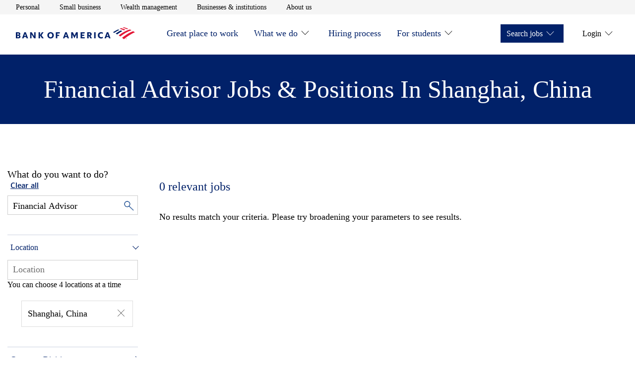

--- FILE ---
content_type: text/html;charset=utf-8
request_url: https://careers.bankofamerica.com/en-us/job-search/china/q-financial-advisor-c-shanghai
body_size: 11548
content:

<!DOCTYPE HTML>
<html lang="en">
    <head>
    <meta charset="UTF-8"/>
     
    
     
    <meta name="template" content="careers-job-search-template"/>
    <meta name="page-name" content="job-search"/>
    

    
<meta name="viewport" content="width=device-width, initial-scale=1, shrink-to-fit=no"/>

<meta name="job-source" content="careers"/>


    <meta name="analytics" content="" data-props-timeout-alloy="3000" data-props-adobe-target-workspace="b7880439-5d61-ead1-492c-07fb10cc8684"/> 

    
        
        
    
<script src="/etc.clientlibs/careers/clientlibs/clientlib-dependencies.min.11c56c0e905bbcdd5fd676f1eb2e5539.js"></script>



        
    
<script src="/etc.clientlibs/careers/clientlibs/clientlib-tealium.min.1522608320b0fefca3e383a1fe1568f5.js"></script>



    



    
<link rel="stylesheet" href="/etc.clientlibs/enterprise/clientlibs/clientlib-dependencies.min.d41d8cd98f00b204e9800998ecf8427e.css" type="text/css">
<link rel="stylesheet" href="/etc.clientlibs/careers/clientlibs/clientlib-careers.min.26181f88d033d7d41d052cf3ef450d1f.css" type="text/css">





    
<script src="/etc.clientlibs/clientlibs/granite/jquery/granite/csrf.min.56934e461ff6c436f962a5990541a527.js"></script>





	<title>Financial Advisor Jobs &amp; Positions in Shanghai, China | Bank of America Careers</title>



<!-- Metadata -->

	<meta name="title" content="Financial Advisor Jobs &amp; Positions in Shanghai, China | Bank of America Careers"/>



	<meta name="description" content="Browse through Financial Advisor jobs in Shanghai, China. You can apply for any Shanghai Financial Advisor positions right from the Bank of America Careers site."/>



<meta name="keywords" content="bank of america careers, bank of america jobs, bank of america job openings, bank of america job search, bank of america apply for job"/>
<meta name="pagetags"/>
<meta name="categorytags"/>
<meta name="lobtags"/>
<meta name="locationtags"/>

<meta name="robots" content="index, follow"/>


	<link rel="canonical" href="https://careers.bankofamerica.com/en-us/job-search/china/q-financial-advisor-c-shanghai"/>



<!-- Facebook -->
<meta property="og:title" content="Financial Advisor Jobs &amp; Positions in Shanghai, China | Bank of America Careers"/>



<meta property="og:description" content="Browse through Financial Advisor jobs in Shanghai, China. You can apply for any Shanghai Financial Advisor positions right from the Bank of America Careers site."/>



<meta property="og:site_name" content="Bank of America"/>

<meta property="og:url" content="https://careers.bankofamerica.com/en-us/job-search/china/q-financial-advisor-c-shanghai"/>


<meta property="og:image" content="https://careers.bankofamerica.com/content/dam/site_business/bofa-logo-transparent.svg"/>


<meta property="og:image:alt" content="Bank of America Jobs: Search &amp; Apply for Bank of America Careers"/>
<meta property="og:type" content="website"/>

<!-- Twitter -->
<meta property="twitter:site" content="@BofA_Careers"/>

<meta property="twitter:url" content="https://careers.bankofamerica.com/en-us/job-search/china/q-financial-advisor-c-shanghai"/>


<meta property="twitter:title" content="Financial Advisor Jobs &amp; Positions in Shanghai, China | Bank of America Careers"/>



<meta property="twitter:description" content="Browse through Financial Advisor jobs in Shanghai, China. You can apply for any Shanghai Financial Advisor positions right from the Bank of America Careers site."/>



<meta property="twitter:image" content="https://careers.bankofamerica.com/content/dam/site_business/bofa-logo-transparent.svg"/>


<meta property="twitter:image:alt" content="Financial Advisor Jobs &amp; Positions in Shanghai, China | Bank of America Careers"/>



<meta property="twitter:card" content="summary"/>


	<script type="application/ld+json">
    {
        "@context":"http://schema.org/",
        "@type":"WebPage",
        "name":"Financial Advisor Jobs &amp; Positions in Shanghai, China | Bank of America Careers",
        "url":"https://careers.bankofamerica.com/en-us/job-search/china/q-financial-advisor-c-shanghai",
        "description":"Browse through Financial Advisor jobs in Shanghai, China. You can apply for any Shanghai Financial Advisor positions right from the Bank of America Careers site.",
        "keywords":"",
        "image":"https://careers.bankofamerica.com/content/dam/enterprise/careers/images/bank_logo_600x315.png"
    }
    </script>



<script type="application/ld+json">
{
    "@context":"http://schema.org/",
    "@type":"Organization",
    "brand":"Bank of America",
    "logo":"https://careers.bankofamerica.com/content/dam/enterprise/careers/images/bank_logo_600x315.png",
    "url":"https://careers.bankofamerica.com"
}
</script>
<script type="application/ld+json">
{
    "@context":"http://schema.org/",
    "@type":"Corporation",
    "brand":"Bank of America",
    "logo":"https://careers.bankofamerica.com/content/dam/enterprise/careers/images/bank_logo_600x315.png",
    "url":"https://careers.bankofamerica.com"
}
</script>
<!-- Site Verification Tags -->
<link rel="shortcut icon" type="image/x-icon" href="https://www2.bac-assets.com/homepage/spa-assets/images/assets-images-global-favicon-favicon-CSX8d65d6e4.ico"/>
<meta name="google-site-verification" content="w_aPC7FY1aXXQNDVNWnsN5fw6TKKB9XIUhqNJ76oAdE"/>
<meta name="msvalidate.01" content="2DD8A7FA6CE467FB295DCFC5902E58AC"/>



    




    

    
    
    

    
    
    
    

    
</head>
    <body class="aem-wrap--mainpage" id="searchpage-3fd2ab7118">
        
        
        
            




            



            
<input type="hidden" id="csrfTokenId" name="csrfTokenId" value="mmw6xcxbsala1gxsbtoz"/>
<a class="skip-to-content" href="#mainContentStart">Skip to main content</a>
  <div class="experience-fragment-header experiencefragment">

    
    

    
    <div id="container-eff3346548" class="cmp-container">
        


<div class="aem-Grid aem-Grid--12 aem-Grid--default--12 ">
    
    <div class="container responsivegrid aem-GridColumn aem-GridColumn--default--12">

    
    <div id="container-00db26551c" class="cmp-container">
        


<div class="aem-Grid aem-Grid--12 aem-Grid--default--12 ">
    
    <div class="aem-wrap--header aem-GridColumn aem-GridColumn--default--12">

    <header class="header js-header js-header-nav js-sticky-nav">
        <!--    <div id="NonProdkey" data-custom-property=""></div>-->
        <div class="header__utility-bar js-header-utility-bar">
            <nav class="header__container" aria-label="utility">
                <ul class="header__utility-items" role="list">
                    <li>
                        <a class="header__utility-link t-track-utility-link" href="https://www.bankofamerica.com/" aria-label="Personal opens in a new window" target="_blank">Personal</a>
                        <!--                    TODO-->
                        <!--                    <a class="header__utility-link t-track-utility-link"-->
                        <!--                       href=""-->
                        <!--                       aria-label="open Personal in a new window">Personal</a>-->
                    </li>
                
                    <li>
                        <a class="header__utility-link t-track-utility-link" href="https://www.bankofamerica.com/business/" aria-label="Small business opens in a new window" target="_blank">Small business</a>
                        <!--                    TODO-->
                        <!--                    <a class="header__utility-link t-track-utility-link"-->
                        <!--                       href=""-->
                        <!--                       aria-label="open Small business in a new window">Small business</a>-->
                    </li>
                
                    <li>
                        <a class="header__utility-link t-track-utility-link" href="https://www.ml.com/wealthmanagement.html" aria-label="Wealth management opens in a new window" target="_blank">Wealth management</a>
                        <!--                    TODO-->
                        <!--                    <a class="header__utility-link t-track-utility-link"-->
                        <!--                       href=""-->
                        <!--                       aria-label="open Wealth management in a new window">Wealth management</a>-->
                    </li>
                
                    <li>
                        <a class="header__utility-link t-track-utility-link" href="https://business.bofa.com/content/boaml/en_us/home.html" aria-label="Businesses &amp; institutions opens in a new window" target="_blank">Businesses &amp; institutions</a>
                        <!--                    TODO-->
                        <!--                    <a class="header__utility-link t-track-utility-link"-->
                        <!--                       href=""-->
                        <!--                       aria-label="open Businesses &amp; institutions in a new window">Businesses &amp; institutions</a>-->
                    </li>
                
                    <li>
                        <a class="header__utility-link t-track-utility-link" href="https://about.bankofamerica.com/en#fbid=94lLoRE7UeG" aria-label="About us opens in a new window" target="_blank">About us</a>
                        <!--                    TODO-->
                        <!--                    <a class="header__utility-link t-track-utility-link"-->
                        <!--                       href=""-->
                        <!--                       aria-label="open About us in a new window">About us</a>-->
                    </li>
                </ul>
            </nav>
        </div>
        <div class="header__main js-header-main">
            <div class="header__container" id="header__container">
                <div class="header__logo">
                    <a class="t-track-main-logo" data-bactmln="Nav-_-Icon-_-/content/enterprise/careers/us/en/careers" href="/content/enterprise/careers/us/en/careers" aria-label="Bank of America Careers Homepage">
                        <img class="js-header-logo-image" src="/etc.clientlibs/careers/clientlibs/clientlib-careers/resources/images/logos/bank_of_america.svg" alt="Bank of America Careers Homepage" loading="eager" aria-hidden="true"/>
                    </a>
                </div>
                <button class="header__menu-toggle t-track-mobile-menu js-header-menu-toggle" type="button" data-simple-collapse="main-menu-collapsible" aria-label="Main menu" aria-expanded="false" data-bactmln="Nav-_-Mobile_Menu-_-Expand">
                    <svg width="32" height="32" viewBox="0 0 32 32" aria-hidden="true" focusable="false">
                        <path class="icon-action-collapsed" d="M28 21.333v1.333h-24v-1.333h24zM28 15.417v1.333h-24v-1.333h24zM28 9.333v1.333h-24v-1.333h24z"></path>
                        <path class="icon-action-expanded" d="M28 4.943l-0.943-0.943-11.057 11.057-11.057-11.057-0.943 0.943 11.057 11.057-11.057 11.057 0.943 0.943 11.057-11.057 11.057 11.057 0.943-0.943-11.057-11.057z"></path>
                    </svg>
                </button>
                <div class="header__menu-container js-header-menu-container">
                    <simple-collapse id="main-menu-collapsible" class="header__menu-collapsible">
                        <nav class="header__main-menu" aria-label="Main menu">
                            <ul class="header__menu-bar header__menu-bar--left" role="list">
                                <li>
                                    <div class="header__menu-item">
                                        <a id="menu-item-Great place to work" class="header__menu-link t-track-main-nav-link" href="/content/enterprise/careers/us/en/careers/great-place-to-work.html">Great place to work</a>
                                        
                                        
                                    </div>
                                    
                                </li>
                            
                                <li>
                                    <div class="header__menu-item">
                                        <a id="menu-item-What we do" class="header__menu-link t-track-main-nav-link" href="/content/enterprise/careers/us/en/careers/company.html">What we do</a>
                                        
        <button id="menuitem-l1-button" class="header__submenu-toggle js-header-submenu-toggle" type="button" data-simple-collapse="menuitem-l1-collapsible" aria-label="What we do" aria-controls="menuitem-l1-submenu" aria-expanded="false">
            <svg width="32" height="32" viewBox="0 0 32 32" aria-hidden="true" focusable="false">
                <path class="icon-action-collapsed" d="M29.333 15.333h-12.667v-12.667h-1.333v12.667h-12.667v1.333h12.667v12.667h1.333v-12.667h12.667z"></path>
                <path class="icon-action-expanded" d="M2.68 15.32v1.36h26.64v-1.36z"></path>
            </svg>
        </button>
    
                                        <button class="icon-carot btn-trigger" aria-expanded="false" aria-labelledby="menu-item-What we do" aria-controls="subnav-1" data-subnav-id="subnav-1">  
                                        </button>
                                    </div>
                                    
        <simple-collapse id="menuitem-l1-collapsible" group="header-submenu">
            <div id="menuitem-l1-submenu" aria-labelledby="menuitem-l1-button" class="header__submenu">
                <ul>
                    <li class="header__submenu-item">
                        <a class="header__submenu-link t-track-main-sub-link" href="/content/enterprise/careers/us/en/careers/company/organization.html">How we’re organized</a>
                    </li>
                
                    <li class="header__submenu-item">
                        <a class="header__submenu-link t-track-main-sub-link" href="/content/enterprise/careers/us/en/careers/company/values.html">Our mission and vision</a>
                    </li>
                </ul>
            </div>
        </simple-collapse>
    
                                </li>
                            
                                <li>
                                    <div class="header__menu-item">
                                        <a id="menu-item-Hiring process" class="header__menu-link t-track-main-nav-link" href="/content/enterprise/careers/us/en/careers/hiring-process.html">Hiring process</a>
                                        
                                        
                                    </div>
                                    
                                </li>
                            
                                <li>
                                    <div class="header__menu-item">
                                        <a id="menu-item-For students" class="header__menu-link t-track-main-nav-link" href="/content/enterprise/careers/us/en/careers/students.html">For students</a>
                                        
        <button id="menuitem-l3-button" class="header__submenu-toggle js-header-submenu-toggle" type="button" data-simple-collapse="menuitem-l3-collapsible" aria-label="For students" aria-controls="menuitem-l3-submenu" aria-expanded="false">
            <svg width="32" height="32" viewBox="0 0 32 32" aria-hidden="true" focusable="false">
                <path class="icon-action-collapsed" d="M29.333 15.333h-12.667v-12.667h-1.333v12.667h-12.667v1.333h12.667v12.667h1.333v-12.667h12.667z"></path>
                <path class="icon-action-expanded" d="M2.68 15.32v1.36h26.64v-1.36z"></path>
            </svg>
        </button>
    
                                        <button class="icon-carot btn-trigger" aria-expanded="false" aria-labelledby="menu-item-For students" aria-controls="subnav-3" data-subnav-id="subnav-3">  
                                        </button>
                                    </div>
                                    
        <simple-collapse id="menuitem-l3-collapsible" group="header-submenu">
            <div id="menuitem-l3-submenu" aria-labelledby="menuitem-l3-button" class="header__submenu">
                <ul>
                    <li class="header__submenu-item">
                        <a class="header__submenu-link t-track-main-sub-link" href="/content/enterprise/careers/us/en/careers/students/campus-experience.html">The campus experience</a>
                    </li>
                
                    <li class="header__submenu-item">
                        <a class="header__submenu-link t-track-main-sub-link" href="/content/enterprise/careers/us/en/careers/students/programs.html">Student programs</a>
                    </li>
                
                    <li class="header__submenu-item">
                        <a class="header__submenu-link t-track-main-sub-link" href="/content/enterprise/careers/us/en/careers/students/application-process.html">Joining the team</a>
                    </li>
                
                    <li class="header__submenu-item">
                        <a class="header__submenu-link t-track-main-sub-link" href="/content/enterprise/careers/us/en/careers/students/job-search.html?&ref=search&start=0&rows=10&search=getAllJobs">Opportunities</a>
                    </li>
                </ul>
            </div>
        </simple-collapse>
    
                                </li>
                            </ul>
                            <ul class="header__menu-bar header__menu-bar--right" role="list">
                                <li>
                                    <div class="header__menu-item header__menu-item--solid">
                                        <span class="header__menu-link" role="button" tabindex="0">Search jobs</span>
                                        <button class="btn-trigger" aria-expanded="false" aria-controls="subnav-0" data-subnav-id="subnav-0">
                                           <span>Search jobs</span>
                                           <span class="icon-carot"></span>
                                       </button>
                                        
        <button id="menuitem-r0-button" class="header__submenu-toggle js-header-submenu-toggle" type="button" data-simple-collapse="menuitem-r0-collapsible" aria-label="Search jobs" aria-controls="menuitem-r0-submenu" aria-expanded="false">
            <svg width="32" height="32" viewBox="0 0 32 32" aria-hidden="true" focusable="false">
                <path class="icon-action-collapsed" d="M29.333 15.333h-12.667v-12.667h-1.333v12.667h-12.667v1.333h12.667v12.667h1.333v-12.667h12.667z"></path>
                <path class="icon-action-expanded" d="M2.68 15.32v1.36h26.64v-1.36z"></path>
            </svg>
        </button>
    
                                    </div>
                                    
        <simple-collapse id="menuitem-r0-collapsible" group="header-submenu">
            <div id="menuitem-r0-submenu" aria-labelledby="menuitem-r0-button" class="header__submenu">
                <ul>
                    <li class="header__submenu-item">
                        <a class="header__submenu-link t-track-main-sub-link" href="/content/enterprise/careers/us/en/careers/job-search.html?ref=search&search=getAllJobs&start=0&rows=10">For professionals</a>
                    </li>
                
                    <li class="header__submenu-item">
                        <a class="header__submenu-link t-track-main-sub-link" href="/content/enterprise/careers/us/en/careers/students/job-search.html?ref=search&search=getAllJobs&start=0&rows=10">For students</a>
                    </li>
                </ul>
            </div>
        </simple-collapse>
    
                                    
                                </li>
                            
                                <li>
                                    <div class="header__menu-item ">
                                        <span class="header__menu-link" role="button" tabindex="0">Login</span>
                                        <button class="btn-trigger" aria-expanded="false" aria-controls="subnav-1" data-subnav-id="subnav-1">
                                           <span>Login</span>
                                           <span class="icon-carot"></span>
                                       </button>
                                        
        <button id="menuitem-r1-button" class="header__submenu-toggle js-header-submenu-toggle" type="button" data-simple-collapse="menuitem-r1-collapsible" aria-label="Login" aria-controls="menuitem-r1-submenu" aria-expanded="false">
            <svg width="32" height="32" viewBox="0 0 32 32" aria-hidden="true" focusable="false">
                <path class="icon-action-collapsed" d="M29.333 15.333h-12.667v-12.667h-1.333v12.667h-12.667v1.333h12.667v12.667h1.333v-12.667h12.667z"></path>
                <path class="icon-action-expanded" d="M2.68 15.32v1.36h26.64v-1.36z"></path>
            </svg>
        </button>
    
                                    </div>
                                    
        <simple-collapse id="menuitem-r1-collapsible" group="header-submenu">
            <div id="menuitem-r1-submenu" aria-labelledby="menuitem-r1-button" class="header__submenu">
                <ul>
                    <li class="header__submenu-item">
                        <a class="header__submenu-link t-track-main-sub-link" href="/services/saml_login.html">Employees</a>
                    </li>
                
                    <li class="header__submenu-item">
                        <a class="header__submenu-link t-track-main-sub-link" href="https://ghr.wd1.myworkdayjobs.com/en-us/lateral-us/login">Professional Applicants</a>
                    </li>
                
                    <li class="header__submenu-item">
                        <a class="header__submenu-link t-track-main-sub-link" href="https://bankcampuscareers.tal.net/vx/lang-en-GB/mobile-0/brand-4/user-36/xf-1c8d608fd721/wid-1/candidate/login">Campus Applicants</a>
                    </li>
                </ul>
            </div>
        </simple-collapse>
    
                                    
                                </li>
                            </ul>
                        </nav>
                    </simple-collapse>
                </div>
            </div>
        </div>
    </header>

    

    
</div>

    
</div>

    </div>

    
</div>

    
</div>

    </div>

    


</div>
<div class="root container responsivegrid">

    
    <div id="mainContentStart" class="cmp-container" role="main">
        


<div class="aem-Grid aem-Grid--12 aem-Grid--default--12 ">
    
    <div class="container responsivegrid aem-GridColumn aem-GridColumn--default--12">

    
    <div id="container-930c77d6af" class="cmp-container">
        


<div class="aem-Grid aem-Grid--12 aem-Grid--default--12 ">
    
    <div class="mp-search-page-dynamic-text aem-GridColumn aem-GridColumn--default--12">



<div class="content--search--heading dynamic--text--heading">
	<div class="content--search--heading--text">
		
			<h1>Financial Advisor Jobs &amp; Positions in Shanghai, China</h1>
		
		
	</div>	
</div> </div>
<div class="aem-wrap--columncontrol aem-GridColumn aem-GridColumn--default--12">

<div class="row row--mp-search-content no-styles">

    
    
    

    

    

    
    
    

    
        <div class="col col--mp--search--span-1-4">
            <div class="aem-wrap--job-search-filter section">



<div id="mainContentStart" class="js-filter-job-search-masthead-enhance job-filter-search-masthead row row--full-width" data-job-source="careers">
    <div class="job-filter-search-masthead__content row row--content">
        <div class="content__search">
            <div class="content__search--clear-all">
                <h2 class="static-text">What do you want to do?</h2>
                   <span><button type="button" class="filters js-clear-filters" aria-label="Clear all filters">Clear all</button></span>
            </div>
            <div class="content__search--keyword js-search--keyword">
                <div class="selector keyword-selector">
                    <div class="selector__dropdown keyword-selector">
                        <input class="dropdown__input js-search-field adv-search-keyword" type="text" placeholder="Keyword or requisition #" aria-label="Keyword or requisition #"/>
                        <button id="keywordInput" type="button" class="close close-input-value" aria-label="Clear keyword">
                            <span aria-hidden="true">&times;</span>
                        </button>
                        <!-- </input> -->
                        <input class="keyword__magnifier js-keyword-magnifier" type="image" src="/content/dam/enterprise/careers/images/magnifying_glass.png" alt="Search"/>
                        <!-- <span class="icon icon--caret-down"></span> -->
                    </div>
                    <h2 class="input-pattern-error__message">.</h2>
                </div>
            </div>
			<div class="location--text" id="location">
				<button class="location--text--heading" id="locat" aria-expanded="false">Location</button>
                <span class="location--text--icon-wrapper" aria-hidden="true"></span>
			</div>

			<div class="content__search--location">
                <div class="selector js-selector-parent" data-locationplaceholder="Location Selector" data-target="search">


<div class="location-selector js-location-selector">
    <div class="location-selector__dropdown">
        <div class="js-location-dropdown">
            <input id="location-selector" role="combobox" aria-autocompelete="list" aria-haspopup="listbox" aria-controls="location-listbox" aria-expanded="false" aria-activedescendant="" autocomplete="off" autocapitalize="off" autocorrect="off" spellcheck="false" class="dropdown__input js-search-field t-track-location-selector" type="text"/>
        </div>
    </div>
    <div class="dropdown__input-hint" id="location-selector__hint"> You can choose 4 locations at a time </div>
    <span class="location-selector__error js-location-error" role="alert"></span>
    <span class="errorStyle">Suggestion
		    list is available use arrows keys to navigate</span>
</div></div>
                <button id="locationInput" type="button" class="close close-location" aria-label="Clear Location">
                    <span aria-hidden="true">&times;</span>
                </button>
            </div>
            <div class="multilocation">
				<ul class="unorder--list">
				</ul>
			</div>
        </div>
    </div>
</div>


<div class="mycareer-job-search-filter js-mycareer-job-search-filter-enhance" data-job-source="careers">
    <div class="content__filters">
        <div class="filters js-filters">
            <div class="filters__dropdowns js-filters__dropdowns">
                <div class="dropdowns js-dropdowns">
                    
                    
                    <div class="dropdowns__dropdown js-dropdown dropdown--filter js-dropdown--filter">
                        <div class="tabs js-tabs">
                            <div class="tabs__content js-tabs-content">
                                
                                    <div id="company" class="tabs__content--link js-tab-nav-link-mp" data-tab="division">
                                        <button id="division" class="tabs__content--link--text" aria-expanded="false"> Company Division</button>
                                            <span class="tabs-icon-wrapper" aria-hidden="true"></span>
                                    </div>
                                    <div class="tabs__content--pane js-tabs-content-pane" data-tab="division">
                                        <div class="form">
                                        </div>
                                    </div>
                                    <div id="career" class="tabs__content--link js-tab-nav-link-mp" data-tab="area">
                                        <button href="#" id="area" class="tabs__content--link--text" aria-expanded="false">
                                            Career Area </button>
                                            <span class="tabs-icon-wrapper" aria-hidden="true"></span>
                                    </div>
                                    <div class="tabs__content--pane js-tabs-content-pane" data-tab="area">
                                        <div class="form">
                                        </div>
                                    </div>
                                
                                
                            </div>
                        </div>
                    </div>
                </div>
            </div>
        </div>
    </div>
</div></div>


        </div>

        <div class="col col--mp--search--span-2-4">
            <div class="aem-wrap--job-search-results-listing section">

<div class="job-search-filter-list js-job-search-filter-list">
	<div class="content__head">
		<h3 class="js-head-invalid-location content__head--job-invalid">
			<span class="invalid_location">Because there were no locations matching your search, we're
				showing results for all locations</span>
		</h3>
		<h3 class="js-head-results content__head--job-results" role="status">
			<div>
			<span id="span_results" class="results">0</span> <span class="results__text"></span>
			</div>
			<!-- <div class="filters__alert"> -->
			<!-- </div> -->
		</h3>
		<button type="button" class="js-mycareer-alert link t-track-search-create-alert enhance-results" data-bactmln="Job_Search_Actions-_-Create_Job_Alert-_-Select">Create Job Alert</button>
		<p class="content__error js-error-results">No results match your criteria. Please try broadening your parameters to see results.</p>
	</div>

	<div class="content__filters">
		<div class="filters js-filters">
			<div class="filters__dropdowns js-filters__dropdowns">
				<div class="dropdowns js-dropdowns">
					<!-- Sorts -->
					<div class="dropdowns__dropdown js-dropdown dropdown--sort js-dropdown--sort">
						<div class="col">
							<div class="form__check">
								<div class="form__check__custom">
									<span id="filters__dropdown-js-sort-label" class="link filters__dropdowns--filter js-filter js-sort-label" data-toggle="dropdown--sort"> Sort by: </span>
									<div class="custom-select-wrapper">
										<div class="custom-select">
											<div class="custom-select__trigger" aria-expanded="false" aria-haspopup="listbox" aria-controls="careers__job-search-sort-list" tabindex="0" role="combobox" aria-labelledby="filters__dropdown-js-sort-label">
												<span data-value="">&nbsp;</span>
											</div>
											<ul class="custom-options" id="careers__job-search-sort-list" aria-labelledby="filters__dropdown-js-sort-label" role="listbox">
												<li id="option-az" class="custom-option" data-value="az" role="option">
														A to Z
												</li>
												<li id="option-za" class="custom-option" data-value="za" role="option">
														Z to A
												</li>
												<li id="option-newest" class="custom-option" data-value="newest" role="option">
														Newest
												</li>
												<li id="option-oldest" class="custom-option" data-value="oldest" role="option">
														Oldest
												</li>
												<li id="option-closest" class="custom-option js-sort-closest-to-me" data-value="closest" role="option">
														Closest to me
												</li>
												<li class="custom-option js-sort-farthest-from-me" data-value="farthest" role="option" id="option-farthest">
														Farthest from me
												</li>
											</ul>
											<ul class="hidden-ul">
												<li class="hidden-ul-li" role="option" id="option-farthest">Farthest from me</li>
											</ul>
										</div>
									</div>
								</div>
							</div>
						</div>
					</div>
				</div>
			</div>
		</div>
	</div>
</div>



<div class="mp-job-search-results-listing js-mp-job-search-results-listing-enhance" data-action="pagination">

	
</div></div>
<div class="aem-wrap--job-alert-modal section">

<div data-modal="job-alert-modal" data-headline="Jobs delivered to your inbox" data-locationName="Location" data-keywordName="Keyword" data-filterName="Filter" data-createJobCTAName="Create Job Alert" data-successMessage="Job Alert Created" data-viewAllCTAName="View all Job Alerts" data-viewAllCTALink="/content/enterprise/careers/us/en/mycareer/job-alerts.html" data-closeButton="Close" data-errorMessage="Error creating Job Alert" data-subHeadline="Sub-LOB selections will be saved for all LOBs in your saved search."></div>

</div>


        </div>

    

</div>
</div>

    
</div>

    </div>

    
</div>

    
</div>

    </div>

    
</div>
<div class="experience-fragment-footer experiencefragment">

    
    

    
    <div id="container-0dfeb34eee" class="cmp-container">
        


<div class="aem-Grid aem-Grid--12 aem-Grid--default--12 ">
    
    <div class="container responsivegrid aem-GridColumn aem-GridColumn--default--12">

    
    <div id="container-a46cdada6a" class="cmp-container">
        


<div class="aem-Grid aem-Grid--12 aem-Grid--default--12 ">
    
    <div class="aem-wrap--footer aem-GridColumn aem-GridColumn--default--12">


<footer id="footer" class="careers-footer js-footer">

    <div class="careers-footer__main-section">

        <div class="main-section row row--content">
            <!-- <div class="content__location js-selector-parent" data-target="profile"
                data-sly-resource="location">
            </div> -->

            <div class="content__cta row">
                
                    <div class="col js-cta-item">





    
        <div class="cta-group " data-action="ctaGroup">
            <h3><a class="cta-group__name t-track-ctagroup-link js-cta-link" href="/content/enterprise/careers/us/en/careers/great-place-to-work">Great place to work</a></h3>
            
            <ul class="cta-group-list">
                
            </ul>
        </div>
    




</div>
                
                    <div class="col js-cta-item">





    
        <div class="cta-group " data-action="ctaGroup">
            <h3><a class="cta-group__name t-track-ctagroup-link js-cta-link" href="/content/enterprise/careers/us/en/careers/company">What we do</a></h3>
            
            <ul class="cta-group-list">
                <li class="cta-group__wrapper">
                    <a href="/content/enterprise/careers/us/en/careers/company/organization" class="cta-group__link js-cta-link t-track-ctagroup-link">How we’re organized
                        <i class="link__icon icon icon--caret-right"></i></a>
                </li>
<li class="cta-group__wrapper">
                    <a href="/content/enterprise/careers/us/en/careers/company/values" class="cta-group__link js-cta-link t-track-ctagroup-link">Our mission and vision
                        <i class="link__icon icon icon--caret-right"></i></a>
                </li>

            </ul>
        </div>
    




</div>
                
                    <div class="col js-cta-item">





    
        <div class="cta-group " data-action="ctaGroup">
            <h3><a class="cta-group__name t-track-ctagroup-link js-cta-link" href="/content/enterprise/careers/us/en/careers/hiring-process">Hiring process</a></h3>
            
            <ul class="cta-group-list">
                <li class="cta-group__wrapper">
                    <a href="https://bac.avature.net/events" class="cta-group__link js-cta-link t-track-ctagroup-link">Career Events
                        <i class="link__icon icon icon--caret-right"></i></a>
                </li>

            </ul>
        </div>
    




</div>
                
                    <div class="col js-cta-item">





    
        <div class="cta-group " data-action="ctaGroup">
            <h3><a class="cta-group__name t-track-ctagroup-link js-cta-link" href="/content/enterprise/careers/us/en/careers/students">For students</a></h3>
            
            <ul class="cta-group-list">
                <li class="cta-group__wrapper">
                    <a href="/content/enterprise/careers/us/en/careers/students/campus-experience" class="cta-group__link js-cta-link t-track-ctagroup-link">The campus experience
                        <i class="link__icon icon icon--caret-right"></i></a>
                </li>
<li class="cta-group__wrapper">
                    <a href="/content/enterprise/careers/us/en/careers/students/programs" class="cta-group__link js-cta-link t-track-ctagroup-link">Student programs
                        <i class="link__icon icon icon--caret-right"></i></a>
                </li>
<li class="cta-group__wrapper">
                    <a href="/content/enterprise/careers/us/en/careers/students/application-process" class="cta-group__link js-cta-link t-track-ctagroup-link">Joining the team
                        <i class="link__icon icon icon--caret-right"></i></a>
                </li>
<li class="cta-group__wrapper">
                    <a href="/content/enterprise/careers/us/en/careers/students/job-search" class="cta-group__link js-cta-link t-track-ctagroup-link">Opportunities
                        <i class="link__icon icon icon--caret-right"></i></a>
                </li>
<li class="cta-group__wrapper">
                    <a href="https://bankcampuscareers.tal.net/vx/lang-en-GB/mobile-0/brand-4/xf-d8275220ff6b/candidate/jobboard/vacancy/2/adv/" class="cta-group__link js-cta-link t-track-ctagroup-link">Campus Events
                        <i class="link__icon icon icon--caret-right"></i></a>
                </li>

            </ul>
        </div>
    




</div>
                
            </div>
        </div>

    </div>

    <div class="careers-footer__legal-section">

        
        <div id="Cookiekey" data-custom-property="248fa229-5274-4779-bb37-7749fce8e4f2"/>

        <div class="legal-section">
            <div class="content__legal row row--content">
                <div class="legal">
                    <div id="advertisingPracticesLayerSpartaUILayer" class="spa-ui-layer spa-ui-info spa-ui-info-large tooltip-left-position spa-ui-animate-fadeInUp tooltip-top-position" aria-hidden="false">
                        <div class="spa-layer-content" role="dialog" aria-labelledby="advertisingPracticesLayer_title">
                            <div class="spa-content">
                                <div class="spa-header">
                                    <button role="button" id="advertisingPracticesLayerSpartaUILayerClose" class="spa-ui-layer-close svg-button" href="javascript:void(0);">
                                        <span class="ada-hidden">close Popup: Advertising Practices</span>
                                        <span class="spa-close-x" aria-hidden="true">&times;</span>
                                    </button>
                                </div>
                                <div class="spa-body">
                                    <div id="advertisingPracticesLayer" class="" data-options="{&quot;type&quot;:&quot;info&quot;}">
                                        <h3 id="advertisingPracticesLayer_title" class="spa-ui-layer-title" aria-label="close" data-font="cnx-regular">Advertising Practices</h3>
                                        <div class="content">
                                            
                                                <p>We strive to provide you with information about products and services
                                                    you might find interesting and useful. Relationship-based ads and
                                                    online behavioral advertising help us do that.</p>
                                                <p>Bank of America participates in the Digital Advertising Alliance
                                                    ("DAA") self-regulatory Principles for Online Behavioral Advertising
                                                    and uses the Advertising Options Icon on our behavioral ads on
                                                    non-affiliated third-party sites (excluding ads appearing on
                                                    platforms that do not accept the icon). Ads served on our behalf by
                                                    these companies do not contain unencrypted personal information and
                                                    we limit the use of personal information by companies that serve our
                                                    ads. To learn more about ad choices, or to opt out of interest-based
                                                    advertising with non-affiliated third-party sites, visit <a rel="noopener noreferrer" href="https://youradchoices.com/control" target="_blank">YourAdChoices layer</a> powered by the Digital
                                                    Advertising Alliance or through the <a rel="noopener noreferrer" href="https://www.networkadvertising.org/choices" target="_blank">Network Advertising Initiative's Opt-Out Tool
                                                        layer</a>. You may also visit the individual sites for
                                                    additional information on their data and privacy practices and opt
                                                    out-options.</p>

                                                <p>To learn more about relationship-based ads, online behavioral
                                                    advertising and our privacy practices, please review
                                                        <a rel="noopener noreferrer" id="WebsiteAdPractices_PrivacyNotice" href="https://www.bankofamerica.com/security-center/online-privacy-notice/?request_locale=en_US" target="_blank">Bank of America Online Privacy Notice</a>
                                                    and our
                                                        <a rel="noopener noreferrer" id="Online-privacy-faqs" href="https://www.bankofamerica.com/security-center/faq/online-privacy/?request_locale=en_US" target="_blank">Online Privacy FAQs</a>.
                                                </p>
                                            
                                        </div>
                                    </div>
                                </div>
                                <div tabindex="0" class="ada-hidden ada-visible-focus">End of content</div>
                            </div>
                        </div>
                    </div>
                    
                    <div class="legal__cookie">
                        <div>
                            <ul class="legal__navigation" role="list">
                                <li class="item js-legal-navigation-item your_privacy_li">
                                    <a id="AIT_any_id" class="your_privacy_text t-track-footer-util-link ot-sdk-show-settings mycareer__footer-links" href="javascript:void(0);">Your Privacy Choices
                                    </a><img class="your_privacy_image" src="/content/dam/enterprise/careers/images/bofa_icon_optout_blu.png" alt=""/>
                                </li>
                                
                                    <li class="item js-legal-navigation-item mycareer__footer-links">
                                        <a class="item__link t-track-footer-util-link mycareer__footer-links" href="/content/enterprise/careers/us/en/careers/privacy-notice" target="_self" rel="noopener noreferrer" aria-label="Data protection notice">
                                            Data protection notice
                                        </a>
                                    </li>
                                    
                                      
                                
                                    <li class="item js-legal-navigation-item mycareer__footer-links">
                                        <a class="item__link t-track-footer-util-link mycareer__footer-links" href="/content/enterprise/careers/us/en/careers/pay-transparency" target="_self" rel="noopener noreferrer" aria-label="Pay transparency">
                                            Pay transparency
                                        </a>
                                    </li>
                                    
                                      
                                
                                    <li class="item js-legal-navigation-item mycareer__footer-links">
                                        <a class="item__link t-track-footer-util-link mycareer__footer-links" href="/content/enterprise/careers/us/en/careers/sitemap" target="_self" rel="noopener noreferrer" aria-label="Site map">
                                            Site map
                                        </a>
                                    </li>
                                    
                                      
                                
                                    <li class="item js-legal-navigation-item mycareer__footer-links">
                                        <a class="item__link t-track-footer-util-link mycareer__footer-links" href="https://www.bankofamerica.com/security-center/privacy-overview/" target="_blank" rel="noopener noreferrer" aria-label="Privacy">
                                            Privacy
                                        </a>
                                    </li>
                                    
                                      
                                
                                    <li class="item js-legal-navigation-item mycareer__footer-links">
                                        <a class="item__link t-track-footer-util-link mycareer__footer-links" href="https://www.bankofamerica.com/security-center/overview/" target="_blank" rel="noopener noreferrer" aria-label="Security">
                                            Security
                                        </a>
                                    </li>
                                    
                                      
                                
                                    
                                    
                                      <li class="item js-legal-navigation-item mycareer__footer-links">
                                            <a class="item__link t-track-footer-util-link" href="javascript:void(0);" target="_self" rel="noopener noreferrer" id="modallink">
                                                Advertising practices
                                            </a>
                                       </li>
                                
                                    <li class="item js-legal-navigation-item mycareer__footer-links">
                                        <a class="item__link t-track-footer-util-link mycareer__footer-links" href="/content/dam/enterprise/careers/en-us/Terms-and-Conditions-of-Employment.pdf" target="_blank" rel="noopener noreferrer" aria-label="Terms and Conditions of Employment">
                                            Terms and Conditions of Employment
                                        </a>
                                    </li>
                                    
                                      
                                

                             </ul>
                        </div>
                    </div>
                    
                    <div class="legal__disclaimer">
                        <p class="legal-text">
                            Bank of America, N.A. Member FDIC.
                            <!-- fix for ADSF GHRCAREERS-705 Non-Prod is Connected to Prod - External Linking to Production Sites www.bankofamerica.com is production website need to change it to non prod in www.bankofamerica--pp.com to fix ADSF findings-->
                            
                                
                                
                                    <a class="legal-text__link t-track-footer-hyperlink" target="_blank" href="https://www.bankofamerica.com/help/equalhousing_popup.go?request_locale=en_US" data-bactmln="Footer-_-Hyperlink-_-Equal_Housing_Lender_https://www.bankofamerica.com/help/equalhousing_popup.go?request_locale=en_US" aria-label="Equal Housing Lender Open in New Window">
                                        Equal Housing Lender
                                    </a>
                                
                            
                        </p>
                        <p class="legal-text legal-text--copyright">
                            <span>© 2026 Bank of America Corporation. All rights reserved.</span>
                        </p>
                    </div>
                </div>

                <div class="social-container social-container--top" aria-labelledby="social-container__title-top">
                    
                    <h2 id="social-container__title-top" class="social-container__title">Connect with us</h2>

                    <ul class="social-container__items js-social-container" role="list">

                        
                            <li class="social-item js-social-item">
                                <a id="Facebook" aria-label="Facebook" class="social-item__icon t-track-social-link anchor-social" href="http://www.facebook.com/BankofAmerica" target="_blank" rel="noopener noreferrer" aria-controls="Facebook-links">
                                    <img aria-hidden="true" class="social-item__image" src="/content/dam/enterprise/careers/icons/facebook-color.png" role="presentation"/>
                                </a>
                            </li>
                        
                        
                    

                        
                            <li class="social-item js-social-item">
                                <a id="Instagram" aria-label=" Instagram" class="social-item__icon t-track-social-link anchor-social" href="https://www.instagram.com/bankofamerica" target="_blank" rel="noopener noreferrer" aria-controls="Instagram-links">
                                    <img aria-hidden="true" class="social-item__image" src="/content/dam/enterprise/careers/icons/instagram-color.png" role="presentation"/>
                                </a>
                            </li>
                        
                        
                    

                        
                        
                            <li class="social-item js-social-item">
                                <button id="Bank of America" aria-label="Bank of America Linked In" class="social-item__icon js-social-link t-track-social-link" aria-expanded="false" aria-controls="Bank of America-links">
                                    <img aria-hidden="true" class="social-item__image" src="/content/dam/enterprise/careers/icons/linkedin-color.png" role="presentation"/>
                                </button>
                                <ul id="Bank of America-links" class="js-social-item-links social-item__links js-links" role="list">
                                    <li class="links__link">
                                        <a data-focus-to="Bank of America" id="child-Bank of America" class="link js-link social-item__bottom-link t-track-social-select" href="https://www.linkedin.com/company/bank-of-america/" target="_blank" rel="noopener noreferrer" aria-label="Bank of America Linked In Opens in New Window" data-url="https://www.linkedin.com/company/bank-of-america/">Bank of America</a>
                                    </li>
                                
                                    <li class="links__link">
                                        <a data-focus-to="Bank of America" id="child-Bank of America" class="link js-link social-item__bottom-link t-track-social-select" href="https://www.linkedin.com/company/merrilllynch/" target="_blank" rel="noopener noreferrer" aria-label="Merrill Lynch Linked In Opens in New Window" data-url="https://www.linkedin.com/company/merrilllynch/">Merrill Lynch</a>
                                    </li>
                                </ul>

                            </li>
                        
                    

                        
                            <li class="social-item js-social-item">
                                <a id="Pinterest" aria-label="Pinterest" class="social-item__icon t-track-social-link anchor-social" href="https://www.pinterest.com/bankofamerica/" target="_blank" rel="noopener noreferrer" aria-controls="Pinterest-links">
                                    <img aria-hidden="true" class="social-item__image" src="/content/dam/enterprise/careers/icons/pinterest-color.png" role="presentation"/>
                                </a>
                            </li>
                        
                        
                    

                        
                            <li class="social-item js-social-item">
                                <a id="X" aria-label="X" class="social-item__icon t-track-social-link anchor-social" href="http://www.twitter.com/BofA_Careers" target="_blank" rel="noopener noreferrer" aria-controls="X-links">
                                    <img aria-hidden="true" class="social-item__image" src="/content/dam/enterprise/careers/icons/X-color.png" role="presentation"/>
                                </a>
                            </li>
                        
                        
                    

                        
                            <li class="social-item js-social-item">
                                <a id="YouTube" aria-label="YouTube" class="social-item__icon t-track-social-link anchor-social" href="https://www.youtube.com/user/bankofamerica" target="_blank" rel="noopener noreferrer" aria-controls="YouTube-links">
                                    <img aria-hidden="true" class="social-item__image" src="/content/dam/enterprise/careers/icons/youtube-color.png" role="presentation"/>
                                </a>
                            </li>
                        
                        
                    </ul>
                    
                </div>
            </div>
        </div>

        <div class="content__legal content__legal--extended row row--content">
            



<div class="text" data-action="text">
	<p><span class="copy-size-xs"> </span></p>
<p><span class="copy-size-xs" style="color: rgb(0,0,0);">Bank of America and its affiliates consider for employment and hire qualified candidates without regard to race, religious creed, religion, color, sex, sexual orientation, genetic information, gender, gender identity, gender expression, age, national origin, ancestry, citizenship, protected veteran or disability status or any factor prohibited by law, and as such affirms in policy and practice to support and promote the concept of equal employment opportunity, in accordance with all applicable federal, state, provincial and municipal laws. The company also prohibits discrimination on other bases such as medical condition, marital status or any other factor that is irrelevant to the performance of our teammates.</span></p>
<p> </p>
<p><span class="copy-size-xs">View your<span class="font-connections-bold"> &quot;<a id="eeo_poster" href="https://www.eeoc.gov/sites/default/files/2023-06/22-088_EEOC_KnowYourRights6.12.pdf" target="_blank">Know your Rights</a>&quot;</span> poster.<br />
 </span><span class="font-connections-bold"><a id="eeo_supplement" href="https://dcba.lacounty.gov/wp-content/uploads/2024/08/FCOE-Official-Notice-Eng-Final-8.30.2024.pdf" target="_blank">View the LA County Fair Chance Ordinance</a>.</span></p>
<p><span class="copy-size-xs"> </span></p>
<p><span class="copy-size-xs" style="color: rgb(0,0,0);">Bank of America aims to create a workplace free from the dangers and resulting consequences of illegal and illicit drug use and alcohol abuse. Our Drug-Free Workplace and Alcohol Policy (“Policy”) establishes requirements to prevent the presence or use of illegal or illicit drugs or unauthorized alcohol on Bank of America premises and to provide a safe work environment.</span></p>
<p><span class="copy-size-xs"> </span></p>
<p><span class="copy-size-xs" style="color: rgb(0,0,0);">Bank of America is committed to an in-office culture with specific requirements for office-based attendance and which allows for an appropriate level of flexibility for our teammates and businesses based on role-specific considerations. Should you be offered a role with Bank of America, your hiring manager will provide you with information on the in-office expectations associated with your role. These expectations are subject to change at any time and at the sole discretion of the Company. To the extent you have a disability or sincerely held religious belief for which you believe you need a reasonable accommodation from this requirement, you must seek an accommodation through the Bank’s required accommodation request process before your first day of work.</span></p>
<p><span class="copy-size-xs"> </span></p>
<p><span class="copy-size-xs" style="color: rgb(0,0,0);">This communication provides information about certain Bank of America benefits. Receipt of this document does not automatically entitle you to benefits offered by Bank of America. Every effort has been made to ensure the accuracy of this communication. However, if there are discrepancies between this communication and the official plan documents, the plan documents will always govern. Bank of America retains the discretion to interpret the terms or language used in any of its communications according to the provisions contained in the plan documents. Bank of America also reserves the right to amend or terminate any benefit plan in its sole discretion at any time for any reason.</span></p>

</div>


        </div>
        <div class="social-container social-container--bottom" aria-labelledby="social-container__title-bottom">
            
        </div>
    </div>
</footer></div>

    
</div>

    </div>

    
</div>

    
</div>

    </div>

    


</div>
<div class="experience-fragment-interstitial experiencefragment">

    
    

    
    <div id="container-5b13a9d3f4" class="cmp-container">
        


<div class="aem-Grid aem-Grid--12 aem-Grid--default--12 ">
    
    <div class="container responsivegrid aem-GridColumn aem-GridColumn--default--12">

    
    <div id="container-abd5ee5b3b" class="cmp-container">
        


<div class="aem-Grid aem-Grid--12 aem-Grid--default--12 ">
    
    <div class="aem-wrap-interstitial aem-GridColumn aem-GridColumn--default--12">



<div id="modal" class="modal interstitial js-interstitial " data-excludeurls="[{&#34;url&#34;:&#34;bankofamerica.com&#34;},{&#34;url&#34;:&#34;bofaml.com&#34;},{&#34;url&#34;:&#34;ghr.wd1.myworkdayjobs.com&#34;},{&#34;url&#34;:&#34;sandboxbac.avature.net&#34;},{&#34;url&#34;:&#34;ghr1.wd2.myworkdayjobs-impl.com&#34;},{&#34;url&#34;:&#34;myworkdayjobs-impl.com&#34;},{&#34;url&#34;:&#34;ml.com&#34;},{&#34;url&#34;:&#34;impl.workday.com&#34;},{&#34;url&#34;:&#34;bac.avature.net&#34;},{&#34;url&#34;:&#34;myworkday.com&#34;},{&#34;url&#34;:&#34;ghr1.wd2.myworkdayjobs-impl.com&#34;},{&#34;url&#34;:&#34;myworkdayjobs.com&#34;},{&#34;url&#34;:&#34;players.brightcove.net&#34;},{&#34;url&#34;:&#34;bankcampuscareers.tal.net&#34;},{&#34;url&#34;:&#34;business.bofa.com&#34;},{&#34;url&#34;:&#34;bankcampuscareers.tal.net/vx/lang-en-GB/mobile-0/brand-4/user-36/xf-1c8d608fd721/wid-1/candidate/login&#34;},{&#34;url&#34;:&#34;bacemployeesurvey.az1.qualtrics.com&#34;},{&#34;url&#34;:&#34;degreed.com&#34;},{&#34;url&#34;:&#34;bankofamerica.csod.com&#34;},{&#34;url&#34;:&#34;players.brightcove.net&#34;},{&#34;url&#34;:&#34;avature.net&#34;}]" role="dialog" aria-label="Important notice: You are now leaving a Bank of America website." aria-hidden="true" data-action="modal" tabindex="-1">
    <div class="shadow js-overlay-interstitial"></div>
    <div class="js-interstitial-container interstitial--container" role="document" aria-modal="true">

        <div class="interstitial__nav">
            <button id="interstitial__close" class="close-btn js-interstitial-close t-track-interstitial-close" data-modal-action="close" aria-label="Close Dialog Popup">
                <span aria-hidden="true">&#215;</span>
            </button>
        </div>

        <div class="interstitial__body--wrapper">
            <span aria-label="Bank of America Logo" class="interstitial__logo logo logo--boa" role="img"></span>
            <h2 class="heading-level-4" id="interstitial__title"><span>Important notice:</span><br/><span>You are now leaving a Bank of America website.</span></h2>

            <div class="interstitial--body">
                <p>By clicking <b>Continue</b>, you will be taken to a website that is not affiliated with Bank of America and may offer a different privacy policy and level of security. Bank of America is not responsible for and does not endorse, guarantee or monitor content, availability, viewpoints, products or services that are offered or expressed on other websites. Please refer to the website’s posted privacy terms and use.</p>
<p>You can click the <b>Continue</b> button to proceed or the <b>Cancel</b> button to return to the previous page.</p>

            </div>
        </div>

        <div class="interstitial--buttons">
           <a target="_blank" class="interstitial--buttons-continue js-interstitial-continue t-track-interstitial-continue" name="interstitial-continue" role="button">Continue</a>
           <a href="javascript:void(0)" class="interstitial--buttons-return js-interstitial-return t-track-interstitial-return" name="interstitial-return" role="button">Cancel</a>
        </div>
    </div>
</div>
</div>

    
</div>

    </div>

    
</div>

    
</div>

    </div>

    


</div>
<div class="experience-fragment-modal experiencefragment">

    
    

    
    <div id="container-0c71c3d49b" class="cmp-container">
        


<div class="aem-Grid aem-Grid--12 aem-Grid--default--12 ">
    
    <div class="container responsivegrid aem-GridColumn aem-GridColumn--default--12">

    
    <div id="container-3a0c2a8553" class="cmp-container">
        


<div class="aem-Grid aem-Grid--12 aem-Grid--default--12 ">
    
    <div class="aem-wrap--modal aem-GridColumn aem-GridColumn--default--12">

<div class="modal js-modal " role="dialog" aria-labelledby="modal__title" tabindex="-1" aria-hidden="true" data-action="modal">

    <div class="shadow js-overlay-modal"></div>
    <div class="modal__container js-modal-container new-job-alert-modal">
        
    </div>
</div></div>

    
</div>

    </div>

    
</div>

    
</div>

    </div>

    


</div>


            
    
    


    
    
<script src="/etc.clientlibs/bofa/unity/core/clientlibs/clientlib-components.min.f17f6ff76a90f506285c0d9a53ccdf9f.js"></script>
<script src="/etc.clientlibs/enterprise/clientlibs/clientlib-dependencies.min.d41d8cd98f00b204e9800998ecf8427e.js"></script>
<script src="/etc.clientlibs/careers/clientlibs/clientlib-base.min.534eba4477d5fe87b8eebd7e11323b8f.js"></script>






    
    




    

    

    
    
    

            

        
    </body>
</html>
